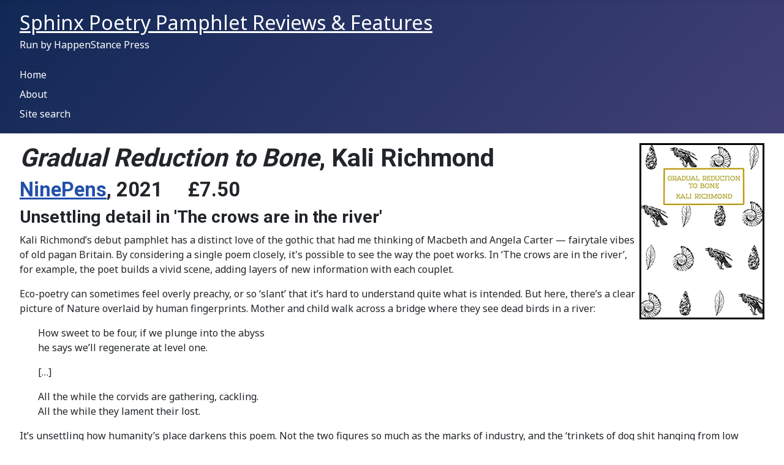

--- FILE ---
content_type: text/html; charset=utf-8
request_url: https://sphinxreview.co.uk/index.php/opoi-reviews-2021/kali-richmond-gradual-reduction-to-bone
body_size: 4019
content:
<!DOCTYPE html>
<html lang="en-gb" dir="ltr">
<head>
    <meta charset="utf-8">
	<meta name="author" content="Nell">
	<meta name="viewport" content="width=device-width, initial-scale=1">
	<meta name="description" content="Sphinx Review">
	<meta name="generator" content="Joomla! - Open Source Content Management">
	<title>KALI RICHMOND — ‘GRADUAL REDUCTION TO BONE’</title>
	<link href="/media/system/images/joomla-favicon.svg" rel="icon" type="image/svg+xml">
	<link href="/media/system/images/favicon.ico" rel="alternate icon" type="image/vnd.microsoft.icon">
	<link href="/media/system/images/joomla-favicon-pinned.svg" rel="mask-icon" color="#000">

    <link href="/media/system/css/joomla-fontawesome.min.css?8d749bf288e8a98df22d109a9b327f7b" rel="lazy-stylesheet" /><noscript><link href="/media/system/css/joomla-fontawesome.min.css?8d749bf288e8a98df22d109a9b327f7b" rel="stylesheet" /></noscript>
	<link href="https://fonts.googleapis.com/css2?family=Noto+Sans:wght@100;300;400;700&amp;family=Roboto:wght@100;300;400;700&amp;display=swap" rel="lazy-stylesheet" crossorigin="anonymous" /><noscript><link href="https://fonts.googleapis.com/css2?family=Noto+Sans:wght@100;300;400;700&amp;family=Roboto:wght@100;300;400;700&amp;display=swap" rel="stylesheet" /></noscript>
	<link href="/media/templates/site/cassiopeia/css/template.min.css?8d749bf288e8a98df22d109a9b327f7b" rel="stylesheet" />
	<link href="/media/templates/site/cassiopeia/css/global/colors_standard.min.css?8d749bf288e8a98df22d109a9b327f7b" rel="stylesheet" />
	<link href="/media/templates/site/cassiopeia/css/vendor/joomla-custom-elements/joomla-alert.min.css?0.2.0" rel="stylesheet" />
	<style>:root {
		--hue: 214;
		--template-bg-light: #f0f4fb;
		--template-text-dark: #495057;
		--template-text-light: #ffffff;
		--template-link-color: var(--link-color);
		--template-special-color: #001B4C;
		--cassiopeia-font-family-body: "Noto Sans", sans-serif;
			--cassiopeia-font-family-headings: "Roboto", sans-serif;
			--cassiopeia-font-weight-normal: 400;
			--cassiopeia-font-weight-headings: 700;
	}</style>

    <script src="/media/mod_menu/js/menu-es5.min.js?8d749bf288e8a98df22d109a9b327f7b" nomodule defer></script>
	<script type="application/json" class="joomla-script-options new">{"joomla.jtext":{"ERROR":"Error","MESSAGE":"Message","NOTICE":"Notice","WARNING":"Warning","JCLOSE":"Close","JOK":"OK","JOPEN":"Open"},"system.paths":{"root":"","rootFull":"https:\/\/sphinxreview.co.uk\/","base":"","baseFull":"https:\/\/sphinxreview.co.uk\/"},"csrf.token":"09323ecd3c9dd41df8b72978278bce6d"}</script>
	<script src="/media/system/js/core.min.js?37ffe4186289eba9c5df81bea44080aff77b9684"></script>
	<script src="/media/templates/site/cassiopeia/js/template.min.js?8d749bf288e8a98df22d109a9b327f7b" defer></script>
	<script src="/media/system/js/messages-es5.min.js?c29829fd2432533d05b15b771f86c6637708bd9d" nomodule defer></script>
	<script src="/media/system/js/messages.min.js?7f7aa28ac8e8d42145850e8b45b3bc82ff9a6411" type="module"></script>

</head>

<body class="site com_content wrapper-fluid view-article no-layout no-task itemid-353 has-sidebar-right">
    <header class="header container-header full-width">

        
        
                    <div class="grid-child">
                <div class="navbar-brand">
                    <a class="brand-logo" href="/">
                        <span title="Sphinx Review archive">Sphinx Poetry Pamphlet Reviews &amp; Features</span>                    </a>
                                            <div class="site-description">Run by HappenStance Press</div>
                                    </div>
            </div>
        
                    <div class="grid-child container-nav">
                                    <ul class="mod-menu mod-list nav ">
<li class="nav-item item-108 default"><a href="/index.php" >Home</a></li><li class="nav-item item-118"><a href="/index.php/about" >About</a></li><li class="nav-item item-146"><a href="/index.php/site-search" >Site search</a></li></ul>

                                            </div>
            </header>

    <div class="site-grid">
        
        
        
        
        <div class="grid-child container-component">
            
            
            <div id="system-message-container" aria-live="polite"></div>

            <main>
            <div class="com-content-article item-page" itemscope itemtype="https://schema.org/Article">
    <meta itemprop="inLanguage" content="en-GB">
    
    
        
        
    
    
        
                                    <div itemprop="articleBody" class="com-content-article__body">
        <h1><span lang="en-US"><em>Gradual Reduction to Bone</em>,</span><span lang="en-US"> Kali Richmond<img style="float: right;" src="/images/2021_OPOI_NEW/KALIRICHMOND.png" alt="The jacket is white with four lines of images. They look like specimens, well spaced, the same four in each line but in a different order. So there's a leaf, an ammonite, a crow and something tear drop shaped. All are drawn in black ink. The title and author's name are inside a rectangular box, placed almost like a label in the top third. It is outlined in lime green, and the text inside, which is centred and in small caps, is the same colour. The title spreads over two lines. The author's name is below it. All text is the same size and format." width="204" height="288" /></span></h1>
<h2><span lang="en-US"><a href="https://www.ninepens.co.uk/">NinePens</a>,</span><span lang="en-US"> 2021     £7.50</span></h2>
<h3>Unsettling detail in 'The crows are in the river'</h3>
<p><span lang="en-US">Kali Richmond’s debut pamphlet has a distinct love of the gothic that had me thinking of Macbeth and Angela Carter — fairytale vibes of old pagan Britain. By considering a single poem closely, it's possible to see the way the poet works. In ‘The crows are in the river’, for example, </span><span lang="en-US">the poet</span><span lang="en-US"> builds a </span><span lang="en-US">vivid </span><span lang="en-US">scene, adding layers of new information with each couplet. <br /></span></p>
<p><span lang="en-US">Eco-poetry can sometimes feel overly preachy, or so ‘slant’ that it’s hard to understand quite what is intended. </span><span lang="en-US">But h</span><span lang="en-US">ere, </span><span lang="en-US">there’s a clear picture of</span><span lang="en-US"> Nature overlaid by human fingerprints. Mother and child walk across a bridge where they see dead birds in a river:</span></p>
<p style="padding-left: 30px;"><span lang="en-US">How sweet to be four, if we plunge into the abyss<br /> he says we’ll regenerate at level one.<br /> </span></p>
<p style="padding-left: 30px;"><span lang="en-US">[…]<br /> </span></p>
<p style="padding-left: 30px;"><span lang="en-US">All the while the corvids are gathering, cackling.<br /> All the while they lament their lost.</span></p>
<p><span lang="en-US">It’s unsettling how humanity’s place darkens this poem. Not the two figures so much as the marks of industry, and the ‘trinkets of dog shit hanging from low branches.’ There are references to a car, to buying ‘plastic-wrapped crap.’ Litter and pollution are only alluded to, but they’</span><span lang="en-US">re</span><span lang="en-US"> an unmistakable blot.</span></p>
<p><span lang="en-US">It is </span><span lang="en-US">clever writing,</span><span lang="en-US"> vividly told yet with gaps for the reader to intuit and think for herself. The atmosphere is painted with a strange beauty. I felt the cold seeping from wet stone, the shadow of the fort, the chill of the river running beneath carrying its dead. And there’s the added layer of the tug-of-war, tangled mix of love and frustration which goes to the heart of parenting toddlers. </span></p>
<p><span lang="en-US">Humans are part of this world — maybe the best </span><span lang="en-US">and</span><span lang="en-US"> the worst parts — and Richmond’s writing is both thought-provoking and lyrical in the way she invites us to explore such an idea. </span><span lang="en-US">It is distinctive, lyrical and relevant.</span></p>
<h5><span lang="en-US">Zannah Kearns</span></h5>
<p> </p>     </div>

                                    <dl class="article-info text-muted">

            <dt class="article-info-term">
                    </dt>

        
        
        
        
                    <dd class="published">
    <span class="icon-calendar icon-fw" aria-hidden="true"></span>
    <time datetime="2021-10-04T12:17:31+00:00" itemprop="datePublished">
        Published: 04 October 2021    </time>
</dd>
        
    
            
        
            </dl>
                                                            <ul class="tags list-inline">
                                                                    <li class="list-inline-item tag-233 tag-list0" itemprop="keywords">
                    <a href="/index.php/component/tags/tag/zannah-kearns" class="btn btn-sm btn-info">
                        Zannah Kearns                    </a>
                </li>
                                                                                <li class="list-inline-item tag-841 tag-list1" itemprop="keywords">
                    <a href="/index.php/component/tags/tag/kali-richmond" class="btn btn-sm btn-info">
                        Kali Richmond                    </a>
                </li>
                                                                                <li class="list-inline-item tag-842 tag-list2" itemprop="keywords">
                    <a href="/index.php/component/tags/tag/ninepens" class="btn btn-sm btn-info">
                        NinePens                    </a>
                </li>
                        </ul>
                    
        
<nav class="pagenavigation" aria-label="Page Navigation">
    <span class="pagination ms-0">
                <a class="btn btn-sm btn-secondary previous" href="/index.php/opoi-reviews-2021/dennis-tomlinson-over-the-road" rel="prev">
            <span class="visually-hidden">
                Previous article: DENNIS TOMLINSON — ‘OVER THE ROAD’            </span>
            <span class="icon-chevron-left" aria-hidden="true"></span> <span aria-hidden="true">Prev</span>            </a>
                    <a class="btn btn-sm btn-secondary next" href="/index.php/opoi-reviews-2021/graham-mort-samara" rel="next">
            <span class="visually-hidden">
                Next article: GRAHAM MORT — ‘SAMARA’                   </span>
            <span aria-hidden="true">Next</span> <span class="icon-chevron-right" aria-hidden="true"></span>            </a>
        </span>
</nav>
                                                            </div>

            </main>
            
        </div>

                <div class="grid-child container-sidebar-right">
            <div class="sidebar-right card  vmenu">
            <h3 class="card-header ">Reviews & features</h3>        <div class="card-body">
                <ul class="mod-menu mod-list nav ">
<li class="nav-item item-153"><a href="/index.php/features-list" >FEATURES</a></li><li class="nav-item item-128"><a href="/index.php/what-are-opoi-reviews" >The End of the OPOI</a></li><li class="nav-item item-129"><a href="/index.php/review-principles" >Review principles</a></li><li class="nav-item item-377"><a href="/index.php/opoi-reviews-2023" >OPOI REVIEWS 2023</a></li><li class="nav-item item-367"><a href="/index.php/opoi-reviews-2022" >OPOI reviews 2022</a></li><li class="nav-item item-353 current active"><a href="/index.php/opoi-reviews-2021" aria-current="location">OPOI reviews 2021</a></li><li class="nav-item item-292"><a href="/index.php/opoi-reviews-2020" >OPOI reviews 2020</a></li><li class="nav-item item-226"><a href="/index.php/opoi-reviews-2019" >OPOI reviews 2019</a></li><li class="nav-item item-174"><a href="/index.php/opoi-reviews-2018" >OPOI reviews 2018</a></li><li class="nav-item item-378"><a href="/index.php/opoi-reviews-2017" >OPOI reviews 2017</a></li><li class="nav-item item-130"><a href="/index.php/opoi-reviews-2016" >OPOI reviews 2016</a></li><li class="nav-item item-131"><a href="/index.php/opoi-reviews-2015" >OPOI reviews 2015</a></li><li class="nav-item item-276 deeper parent"><span class="mod-menu__heading nav-header ">Sphinx</span>
<ul class="mod-menu__sub list-unstyled small"><li class="nav-item item-145"><a href="/index.php/sphinx/sphinx-2013" >Sphinx 2013</a></li><li class="nav-item item-144"><a href="/index.php/sphinx/sphinx-2012" >Sphinx 2012</a></li><li class="nav-item item-143"><a href="/index.php/sphinx/sphinx-2011" >Sphinx 2011</a></li><li class="nav-item item-132"><a href="/index.php/sphinx/sphinx-14-2010" >Sphinx 2010</a></li><li class="nav-item item-133"><a href="/index.php/sphinx/sphinx-2009" >Sphinx 2009</a></li><li class="nav-item item-140"><a href="/index.php/sphinx/sphinx-2008" >Sphinx 2008</a></li><li class="nav-item item-141"><a href="/index.php/sphinx/sphinx-2007" >Sphinx 2007</a></li><li class="nav-item item-142"><a href="/index.php/sphinx/sphinx-2006" >Sphinx 2006</a></li></ul></li><li class="nav-item item-259"><a href="/index.php/privacy-policy" >Privacy Policy</a></li></ul>
    </div>
</div>

        </div>
        
        
            </div>

    
            <a href="#top" id="back-top" class="back-to-top-link" aria-label="Back to Top">
            <span class="icon-arrow-up icon-fw" aria-hidden="true"></span>
        </a>
    
    
</body>
</html>
